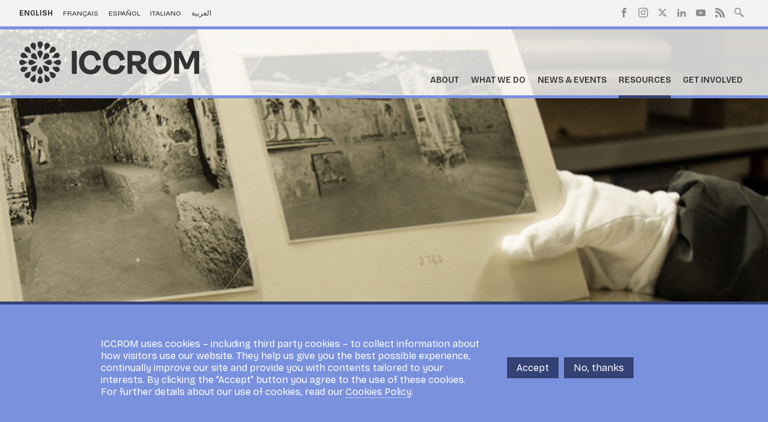

--- FILE ---
content_type: text/html; charset=UTF-8
request_url: https://www.iccrom.org/resources/records-and-archives/visit-iccrom-archives
body_size: 10502
content:
<!DOCTYPE html><html lang="en" dir="ltr" prefix="og: https://ogp.me/ns#"><head><meta charset="utf-8" /><script async src="https://www.googletagmanager.com/gtag/js?id=G-6PRX2J6KBY"></script><script>window.dataLayer = window.dataLayer || [];function gtag(){dataLayer.push(arguments)};gtag("js", new Date());gtag("set", "developer_id.dMDhkMT", true);gtag("config", "G-6PRX2J6KBY", {"groups":"default","page_placeholder":"PLACEHOLDER_page_location"});</script><meta name="description" content="ICCROM&#039;s hidden gem is our vast archives. We are always happy to welcome researchers and visitors to the ICCROM Archives, located at our headquarters in Rome,…" /><meta name="keywords" content="archive" /><meta name="robots" content="index, follow" /><meta property="og:site_name" content="ICCROM" /><meta property="og:type" content="Page" /><meta property="og:url" content="https://www.iccrom.org/resources/records-and-archives/visit-iccrom-archives" /><meta property="og:title" content="Visit ICCROM Archives" /><meta property="og:description" content="ICCROM&#039;s hidden gem is our vast archives. We are always happy to welcome researchers and visitors to the ICCROM Archives, located at our headquarters in Rome,…" /><meta property="og:image" content="https://www.iccrom.org/sites/default/files/styles/social_share_open_graph/public/social-share/2023/Digital%20Collections_Archives_ICCROM.png?h=d3dbd3e0&amp;itok=sT_-VqhQ" /><meta property="og:image:url" content="https://www.iccrom.org/sites/default/files/styles/social_share_open_graph/public/social-share/2023/Digital%20Collections_Archives_ICCROM.png?h=d3dbd3e0&amp;itok=sT_-VqhQ" /><meta property="og:image:secure_url" content="https://www.iccrom.org/sites/default/files/styles/social_share_open_graph/public/social-share/2023/Digital%20Collections_Archives_ICCROM.png?h=d3dbd3e0&amp;itok=sT_-VqhQ" /><meta property="article:published_time" content="10 September, 2020" /><meta property="article:modified_time" content="13 July, 2023" /><meta name="twitter:card" content="summary_large_image" /><meta name="twitter:title" content="Visit ICCROM Archives" /><meta name="twitter:description" content="ICCROM&#039;s hidden gem is our vast archives. We are always happy to welcome researchers and visitors to the ICCROM Archives, located at our headquarters in Rome,…" /><meta name="twitter:image" content="https://www.iccrom.org/sites/default/files/styles/social_share_twitter/public/social-share/2023/Digital%20Collections_Archives_ICCROM.png?h=341a3bd4&amp;itok=HL6sY7_M" /><meta name="Generator" content="Drupal 10 (https://www.drupal.org)" /><meta name="MobileOptimized" content="width" /><meta name="HandheldFriendly" content="true" /><meta name="viewport" content="width=device-width, initial-scale=1.0" /><script type="application/ld+json">{"@context": "https://schema.org","@graph": [{"@type": "WebPage","@id": "https://www.iccrom.org/resources/records-and-archives/visit-iccrom-archives","description": "ICCROM\u0027s hidden gem is our vast archives. We are always happy to welcome researchers and visitors to the ICCROM Archives, located at our headquarters in Rome,…","author": {"@type": "Organization","@id": "https://www.iccrom.org/","name": "ICCROM","url": "https://www.iccrom.org/","logo": {"@type": "ImageObject","url": "https://www.iccrom.org/themes/custom/iccrom/images/logo-full.png"}},"publisher": {"@type": "Organization","@id": "https://www.iccrom.org/","name": "ICCROM","url": "https://www.iccrom.org/","logo": {"@type": "ImageObject","url": "https://www.iccrom.org/themes/custom/iccrom/images/logo-full.png"}},"isAccessibleForFree": "True"}]
}</script><link rel="alternate" hreflang="en" href="https://www.iccrom.org/resources/records-and-archives/visit-iccrom-archives" /><link rel="alternate" hreflang="fr" href="https://www.iccrom.org/fr/ressources/documents-et-archives/venez-nous-rendre-visite" /><link rel="alternate" hreflang="es" href="https://www.iccrom.org/es/recursos/archivo-del-iccrom/vis%C3%ADtenos" /><link rel="alternate" hreflang="it" href="https://www.iccrom.org/it/risorse/archivio-delliccrom/visitare-larchivio" /><link rel="alternate" hreflang="ar" href="https://www.iccrom.org/ar/%D9%85%D8%B5%D8%A7%D8%AF%D8%B1/%D8%A7%D9%84%D8%B3%D8%AC%D9%84%D8%A7%D8%AA-%D9%88%D8%A7%D9%84%D9%85%D8%AD%D9%81%D9%88%D8%B8%D8%A7%D8%AA/%D8%B2%D9%88%D8%B1%D9%88%D9%86%D8%A7" /><link rel="icon" href="/sites/default/files/favicon-new.ico" type="image/vnd.microsoft.icon" /><title>Visit ICCROM Archives | ICCROM</title><link rel="stylesheet" media="all" href="/sites/default/files/css/css_IiVAi3jEfpKPQzarlxFH-xCOCZwbopkwIJ-i7OYvUKA.css?delta=0&amp;language=en&amp;theme=iccrom&amp;include=eJxtyEEKgDAMBMAPqX1SSJdFg0lTCv2_gt70NDCcgszTeBPdTRtY-JNSdXAxYGSUh3X3rOpvCpw6BIqD5VtbsM0LbQgrIA" /><link rel="stylesheet" media="all" href="//cdnjs.cloudflare.com/ajax/libs/flexboxgrid/6.3.1/flexboxgrid.min.css" /><link rel="stylesheet" media="all" href="/sites/default/files/css/css_QNNf9_Dl8KucpG5odFy8uBF5x4hTGVUv8uZAO8lMuzs.css?delta=2&amp;language=en&amp;theme=iccrom&amp;include=eJxtyEEKgDAMBMAPqX1SSJdFg0lTCv2_gt70NDCcgszTeBPdTRtY-JNSdXAxYGSUh3X3rOpvCpw6BIqD5VtbsM0LbQgrIA" /><link rel="stylesheet" media="all" href="//cdn.icomoon.io/9120/ICCROM/style.css?d6fcvu" /><link rel="stylesheet" media="all" href="//fonts.googleapis.com/css2?family=Bricolage+Grotesque:opsz,wght@12..96,200..800&amp;display=swap" /><link rel="stylesheet" media="all" href="/sites/default/files/css/css_4YCc58AlNZP7F50gFBHbalYGYHdaFi5RYTYSXj17LmQ.css?delta=5&amp;language=en&amp;theme=iccrom&amp;include=eJxtyEEKgDAMBMAPqX1SSJdFg0lTCv2_gt70NDCcgszTeBPdTRtY-JNSdXAxYGSUh3X3rOpvCpw6BIqD5VtbsM0LbQgrIA" /><script type="application/json" data-drupal-selector="drupal-settings-json">{"path":{"baseUrl":"\/","pathPrefix":"","currentPath":"node\/2548","currentPathIsAdmin":false,"isFront":false,"currentLanguage":"en"},"pluralDelimiter":"\u0003","suppressDeprecationErrors":true,"google_analytics":{"account":"G-6PRX2J6KBY","trackOutbound":true,"trackMailto":true,"trackTel":true,"trackDownload":true,"trackDownloadExtensions":"7z|aac|arc|arj|asf|asx|avi|bin|csv|doc(x|m)?|dot(x|m)?|exe|flv|gif|gz|gzip|hqx|jar|jpe?g|js|mp(2|3|4|e?g)|mov(ie)?|msi|msp|pdf|phps|png|ppt(x|m)?|pot(x|m)?|pps(x|m)?|ppam|sld(x|m)?|thmx|qtm?|ra(m|r)?|sea|sit|tar|tgz|torrent|txt|wav|wma|wmv|wpd|xls(x|m|b)?|xlt(x|m)|xlam|xml|z|zip"},"eu_cookie_compliance":{"cookie_policy_version":"1.0.0","popup_enabled":true,"popup_agreed_enabled":false,"popup_hide_agreed":false,"popup_clicking_confirmation":false,"popup_scrolling_confirmation":false,"popup_html_info":"\u003Cdiv aria-labelledby=\u0022popup-text\u0022  class=\u0022eu-cookie-compliance-banner eu-cookie-compliance-banner-info eu-cookie-compliance-banner--opt-in\u0022\u003E\n  \u003Cdiv class=\u0022popup-content info eu-cookie-compliance-content\u0022\u003E\n        \u003Cdiv id=\u0022popup-text\u0022 class=\u0022eu-cookie-compliance-message\u0022 role=\u0022document\u0022\u003E\n      \u003Cp\u003EICCROM uses cookies \u2013 including third party cookies \u2013 to collect information about how visitors use our website. They help us give you the best possible experience, continually improve our site and provide you with contents tailored to your interests. By clicking the\u0026nbsp;\u201cAccept\u201d button you agree to the use of these cookies. For further details about our use of cookies, read our\u0026nbsp;\u003Ca href=\u0022https:\/\/www.iccrom.org\/cookies-policy\u0022\u003ECookies Policy\u003C\/a\u003E.\u003C\/p\u003E\n          \u003C\/div\u003E\n\n    \n    \u003Cdiv id=\u0022popup-buttons\u0022 class=\u0022eu-cookie-compliance-buttons\u0022\u003E\n            \u003Cbutton type=\u0022button\u0022 class=\u0022agree-button eu-cookie-compliance-secondary-button\u0022\u003EAccept\u003C\/button\u003E\n              \u003Cbutton type=\u0022button\u0022 class=\u0022decline-button eu-cookie-compliance-default-button\u0022\u003ENo, thanks\u003C\/button\u003E\n          \u003C\/div\u003E\n  \u003C\/div\u003E\n\u003C\/div\u003E","use_mobile_message":false,"mobile_popup_html_info":"\u003Cdiv aria-labelledby=\u0022popup-text\u0022  class=\u0022eu-cookie-compliance-banner eu-cookie-compliance-banner-info eu-cookie-compliance-banner--opt-in\u0022\u003E\n  \u003Cdiv class=\u0022popup-content info eu-cookie-compliance-content\u0022\u003E\n        \u003Cdiv id=\u0022popup-text\u0022 class=\u0022eu-cookie-compliance-message\u0022 role=\u0022document\u0022\u003E\n      \n          \u003C\/div\u003E\n\n    \n    \u003Cdiv id=\u0022popup-buttons\u0022 class=\u0022eu-cookie-compliance-buttons\u0022\u003E\n            \u003Cbutton type=\u0022button\u0022 class=\u0022agree-button eu-cookie-compliance-secondary-button\u0022\u003EAccept\u003C\/button\u003E\n              \u003Cbutton type=\u0022button\u0022 class=\u0022decline-button eu-cookie-compliance-default-button\u0022\u003ENo, thanks\u003C\/button\u003E\n          \u003C\/div\u003E\n  \u003C\/div\u003E\n\u003C\/div\u003E","mobile_breakpoint":768,"popup_html_agreed":false,"popup_use_bare_css":true,"popup_height":"auto","popup_width":"100%","popup_delay":1000,"popup_link":"https:\/\/www.iccrom.org\/cookies-policy","popup_link_new_window":true,"popup_position":false,"fixed_top_position":true,"popup_language":"en","store_consent":false,"better_support_for_screen_readers":false,"cookie_name":"","reload_page":false,"domain":"","domain_all_sites":false,"popup_eu_only":false,"popup_eu_only_js":false,"cookie_lifetime":100,"cookie_session":0,"set_cookie_session_zero_on_disagree":0,"disagree_do_not_show_popup":false,"method":"opt_in","automatic_cookies_removal":true,"allowed_cookies":"","withdraw_markup":"\u003Cbutton type=\u0022button\u0022 class=\u0022eu-cookie-withdraw-tab\u0022\u003EPrivacy settings\u003C\/button\u003E\n\u003Cdiv aria-labelledby=\u0022popup-text\u0022 class=\u0022eu-cookie-withdraw-banner\u0022\u003E\n  \u003Cdiv class=\u0022popup-content info eu-cookie-compliance-content\u0022\u003E\n    \u003Cdiv id=\u0022popup-text\u0022 class=\u0022eu-cookie-compliance-message\u0022 role=\u0022document\u0022\u003E\n      \u003Cp\u003EICCROM uses cookies \u2013 including third party cookies \u2013 to collect information about how visitors use our website. They help us give you the best possible experience, continually improve our site and provide you with contents tailored to your interests. By clicking the\u0026nbsp;\u201cAccept\u201d button you agree to the use of these cookies. For further details about our use of cookies, read our\u0026nbsp;\u003Ca href=\u0022https:\/\/www.iccrom.org\/cookies-policy\u0022\u003ECookies Policy\u003C\/a\u003E.\u003C\/p\u003E\n    \u003C\/div\u003E\n    \u003Cdiv id=\u0022popup-buttons\u0022 class=\u0022eu-cookie-compliance-buttons\u0022\u003E\n      \u003Cbutton type=\u0022button\u0022 class=\u0022eu-cookie-withdraw-button \u0022\u003EWithdraw consent\u003C\/button\u003E\n    \u003C\/div\u003E\n  \u003C\/div\u003E\n\u003C\/div\u003E","withdraw_enabled":false,"reload_options":0,"reload_routes_list":"","withdraw_button_on_info_popup":false,"cookie_categories":[],"cookie_categories_details":[],"enable_save_preferences_button":true,"cookie_value_disagreed":"0","cookie_value_agreed_show_thank_you":"1","cookie_value_agreed":"2","containing_element":"body","settings_tab_enabled":false,"olivero_primary_button_classes":"","olivero_secondary_button_classes":"","close_button_action":"close_banner","open_by_default":true,"modules_allow_popup":true,"hide_the_banner":false,"geoip_match":true,"unverified_scripts":[]},"user":{"uid":0,"permissionsHash":"2f58c2f2fb30c23e9d06bb581177646d7dbb9e7805f8b6a3ca0320563c6a6d41"}}</script><script src="/sites/default/files/js/js_Os_BsZdo85DjC7fHu7WWHoPkMfNnlectP0KHwoACflw.js?scope=header&amp;delta=0&amp;language=en&amp;theme=iccrom&amp;include=eJxtylsKQjEMBNANXemSSgy5MZhmSh-Cu1fQDwl-DXNmZFcG7ibvaN2NgqXIHzwUUJdKQf5cxrNkOIx5oJVPXNRxJU_oFLpJJZ-DHqa0DJGGKTT4lnH3jrG-Wk-MNstveQFgiFQD"></script><link rel="alternate" type="application/rss+xml" href="feed" /><link rel="preconnect" href="https://fonts.googleapis.com" /><link rel="preconnect" href="https://fonts.gstatic.com" crossorigin /></head><body class="ltr path-node node-page"><div class="dialog-off-canvas-main-canvas" data-off-canvas-main-canvas><div class="inner-wrap off-canvas-wrapper-inner" id="inner-wrap" data-off-canvas-wrapper> <aside id="left-off-canvas-menu" class="off-canvas mobile-only" role="complementary" data-off-canvas> <button id="nav-open" class="nav-toggle-open mobile-only">Menu</button> </aside><div class="off-canvas-content" data-off-canvas-content> <header><div class="header-top"><div class="wrap container-fluid"><div class="donate-lang"><ul><li hreflang="en" data-drupal-link-system-path="node/2548" class="is-active" aria-current="page"><a href="/resources/records-and-archives/visit-iccrom-archives" class="language-link is-active" hreflang="en" data-drupal-link-system-path="node/2548" aria-current="page">English</a></li><li hreflang="fr" data-drupal-link-system-path="node/2548"><a href="/fr/ressources/documents-et-archives/venez-nous-rendre-visite" class="language-link" hreflang="fr" data-drupal-link-system-path="node/2548">Français</a></li><li hreflang="es" data-drupal-link-system-path="node/2548"><a href="/es/recursos/archivo-del-iccrom/vis%C3%ADtenos" class="language-link" hreflang="es" data-drupal-link-system-path="node/2548">Español</a></li><li hreflang="it" data-drupal-link-system-path="node/2548"><a href="/it/risorse/archivio-delliccrom/visitare-larchivio" class="language-link" hreflang="it" data-drupal-link-system-path="node/2548">Italiano</a></li><li hreflang="ar" data-drupal-link-system-path="node/2548"><a href="/ar/%D9%85%D8%B5%D8%A7%D8%AF%D8%B1/%D8%A7%D9%84%D8%B3%D8%AC%D9%84%D8%A7%D8%AA-%D9%88%D8%A7%D9%84%D9%85%D8%AD%D9%81%D9%88%D8%B8%D8%A7%D8%AA/%D8%B2%D9%88%D8%B1%D9%88%D9%86%D8%A7" class="language-link" hreflang="ar" data-drupal-link-system-path="node/2548">العربية</a></li></ul></div><div class="mobile-only language-select"><ul><li hreflang="en" data-drupal-link-system-path="node/2548" class="is-active" aria-current="page"><a href="/resources/records-and-archives/visit-iccrom-archives" class="language-link is-active" hreflang="en" data-drupal-link-system-path="node/2548" aria-current="page">English</a></li><li hreflang="fr" data-drupal-link-system-path="node/2548"><a href="/fr/ressources/documents-et-archives/venez-nous-rendre-visite" class="language-link" hreflang="fr" data-drupal-link-system-path="node/2548">Français</a></li><li hreflang="es" data-drupal-link-system-path="node/2548"><a href="/es/recursos/archivo-del-iccrom/vis%C3%ADtenos" class="language-link" hreflang="es" data-drupal-link-system-path="node/2548">Español</a></li><li hreflang="it" data-drupal-link-system-path="node/2548"><a href="/it/risorse/archivio-delliccrom/visitare-larchivio" class="language-link" hreflang="it" data-drupal-link-system-path="node/2548">Italiano</a></li><li hreflang="ar" data-drupal-link-system-path="node/2548"><a href="/ar/%D9%85%D8%B5%D8%A7%D8%AF%D8%B1/%D8%A7%D9%84%D8%B3%D8%AC%D9%84%D8%A7%D8%AA-%D9%88%D8%A7%D9%84%D9%85%D8%AD%D9%81%D9%88%D8%B8%D8%A7%D8%AA/%D8%B2%D9%88%D8%B1%D9%88%D9%86%D8%A7" class="language-link" hreflang="ar" data-drupal-link-system-path="node/2548">العربية</a></li></ul></div><nav role="navigation" aria-labelledby="block-socialshare-menu" id="block-socialshare"><h2 class="visually-hidden" id="block-socialshare-menu">Social Share</h2><ul region="top"><li> <a href="https://facebook.com/iccrom" class="facebook" target="_blank">Facebook</a></li><li> <a href="https://www.instagram.com/iccrom_official/?hl=it" class="instagram">Instagram</a></li><li> <a href="https://twitter.com/ICCROM" class="twitter" target="_blank">Twitter</a></li><li> <a href="https://linkedin.com/company/iccrom" class="linkedin" target="_blank">LinkedIn</a></li><li> <a href="https://youtube.com/ICCROM07" class="youtube" target="_blank">Youtube</a></li><li> <a href="/feed" class="rss" target="_blank" data-drupal-link-system-path="feed">RSS</a></li></ul> </nav><div class="search"> <a href="#" title="#">Search site</a></div><div class="search-field"><form action="/s" method="get" id="search-block-form" accept-charset="UTF-8"> <input type="text" name="keywords" placeholder="Search ICCROM"><button type="submit"></button></form></div></div></div><div class="header-bottom"><div class="wrap container-fluid"> <a href="/" class="site-logo"><img src="/themes/custom/iccrom/images/logo.svg?2" alt="" width="130" height="88"></a><span class="header-slogan">International Centre for the Study of the Preservation and Restoration of Cultural Property</span> <nav role="navigation" aria-labelledby="block-mainnavigation-2-menu" id="block-mainnavigation-2"><h2 class="visually-hidden" id="block-mainnavigation-2-menu">Main navigation</h2> <button id="nav-close" class="nav-toggle-close mobile-only">Close</button><div class="menu-container"><div class="mobile-only menu-header"></div><div class="menu-inner-container"><ul class="menu-items level-0 parent-0"><li> <a href="" class="dynamic-menu" data-col="col-2" data-width="650">About</a><ul class="menu-items level-1 parent-0"><li> <a href="/about/overview/what-iccrom" class="expanded" data-position="1">Overview</a><ul class="menu-items level-2 parent-0"><li> <a href="/about/what-iccrom" data-drupal-link-system-path="node/297">What is ICCROM</a></li><li> <a href="/about/overview/history" data-drupal-link-system-path="node/59">History</a></li><li> <a href="/about/overview/iccrom-and-italy" data-drupal-link-system-path="about/overview/iccrom-and-italy">ICCROM and Italy</a></li><li> <a href="/about/iccrom-sharjah-regional-office" data-drupal-link-system-path="node/4050">ICCROM Regional Centre in Sharjah</a></li><li> <a href="/about/overview/mission-and-vision" data-drupal-link-system-path="node/98">Mission and Vision</a></li><li> <a href="/about/overview/values" data-drupal-link-system-path="node/123">Values and Ethics</a></li><li> <a href="/about/overview/iccrom-award" data-drupal-link-system-path="node/124">ICCROM Award</a></li></ul></li><li> <a href="/about/overview/member-states" class="expanded" data-drupal-link-system-path="about/overview/member-states">Member States</a><ul class="menu-items level-2 parent-1"><li> <a href="/about/overview/member-states/full-list" data-drupal-link-system-path="node/108">Full list of Member States</a></li><li> <a href="https://ga.iccrom.org" target="_blank">Governing Bodies Portal</a></li><li> <a href="/about/overview/member-states/contributions" data-drupal-link-system-path="about/overview/member-states/contributions">Member States Contributions</a></li></ul></li><li> <a href="/about/corporate-info/governing-structure" class="expanded" data-position="2" data-drupal-link-system-path="node/61">Corporate Info</a><ul class="menu-items level-2 parent-2"><li> <a href="/about/corporate-info/governing-structure" data-drupal-link-system-path="node/61">Governing structure</a></li><li> <a href="/about/corporate-info/director-general" data-drupal-link-system-path="node/125">Director-General</a><ul class="menu-items level-3 parent-1"><li> <a href="/about/corporate-info/director-general/news" title="News" data-drupal-link-system-path="news-events/news/52">News</a></li><li> <a href="/about/corporate-info/director-general/previous-director-generals" data-drupal-link-system-path="node/1391">Previous Director-Generals</a></li></ul></li><li> <a href="/about/corporate-info/our-commitment-transparency" class="expanded" data-position="2" data-drupal-link-system-path="node/4638">Our Commitment to Transparency</a><ul class="menu-items level-3 parent-2"><li> <a href="/about/corporate-info/our-commitment-transparency/data-protection" data-drupal-link-system-path="node/4628">Data Protection</a></li><li> <a href="/about/corporate-info/our-commitment-transparency/institutional-documents" data-drupal-link-system-path="node/127">Institutional Documents</a></li><li> <a href="/about/corporate-info/our-commitment-transparency/financial-info" data-drupal-link-system-path="node/129">Financial Info</a></li><li> <a href="/about/corporate-info/our-commitment-transparency/programme-and-budget" data-drupal-link-system-path="node/130">Programme and Budget</a></li><li> <a href="/about/corporate-info/annual-reports" title="Corporate Reports" data-drupal-link-system-path="about/corporate-info/annual-reports">Annual Reports</a><ul class="menu-items level-4 parent-4"><li> <a href="/about/corporate-info/annual-reports/previous" data-drupal-link-system-path="about/corporate-info/annual-reports/previous">Previous Newsletters (Annual Reports before 2001)</a></li></ul></li></ul></li><li> <a href="/about/corporate-info/staff" data-drupal-link-system-path="node/126">Who's Who</a></li></ul></li><li> <a href="/about/partnership" class="expanded" data-position="2" data-drupal-link-system-path="node/75">Partnership</a><ul class="menu-items level-2 parent-3"><li> <a href="/about/partnership/our-partners" data-drupal-link-system-path="about/partnership/our-partners">Our Partners</a><ul class="menu-items level-3 parent-0"><li> <a href="https://www.iccrom.org/funding-partners">Funding Partners</a></li></ul></li><li> <a href="/about/partnership/partner-iccrom" data-drupal-link-system-path="node/3044">Partner with ICCROM</a></li></ul></li></ul></li><li> <a href="" class="dynamic-menu" data-col="col-2" data-width="650">What we do</a><ul class="menu-items level-1 parent-1"><li> <a href="/programmes" class="expanded" data-drupal-link-system-path="programmes">Programmes</a><ul class="menu-items level-2 parent-0"><li> <a href="/programmes/first-aid-and-resilience-times-crisis-far" data-drupal-link-system-path="taxonomy/term/1209">First Aid and Resilience for Cultural Heritage in Times of Crisis (FAR)</a><ul class="menu-items level-3 parent-0"><li> <a href="/what-we-do/programmes/first-aid-and-resilience-cultural-heritage-times-crisis-far/our-approach" data-drupal-link-system-path="node/2949">Our approach</a></li><li> <a href="/programmes/first-aid-and-resilience-times-crisis-far/projects" data-drupal-link-system-path="programmes/1209/projects">Projects</a></li><li> <a href="/what-we-do/programmes/first-aid-and-resilience-cultural-heritage-times-crisis-far/emergency" data-drupal-link-system-path="node/3228">Emergency Response</a></li><li> <a href="/what-we-do/programmes/first-aid-and-resilience-cultural-heritage-times-crisis-far/disaster-risk" data-drupal-link-system-path="node/3229">DRM Planning</a></li><li> <a href="/programmes/first-aid-and-resilience-times-crisis-far/news" data-drupal-link-system-path="programmes/1209/news">News</a></li><li> <a href="/programmes/first-aid-and-resilience-times-crisis-far/courses" data-drupal-link-system-path="programmes/1209/courses">Courses</a></li><li> <a href="/programmes/first-aid-and-resilience-times-crisis-far/partners" data-drupal-link-system-path="programmes/1209/partners">Partners</a></li><li> <a href="/programmes/first-aid-and-resilience-times-crisis-far/resources" data-drupal-link-system-path="programmes/1209/resources">Resources</a></li></ul></li><li> <a href="/programmes/world-heritage-leadership-whl" data-drupal-link-system-path="taxonomy/term/1215">World Heritage Leadership (WHL)</a><ul class="menu-items level-3 parent-1"><li> <a href="/programmes/world-heritage-leadership-whl/our-approach" data-drupal-link-system-path="node/3421">Our Approach</a></li><li> <a href="/programmes/world-heritage-leadership-whl/projects" data-drupal-link-system-path="programmes/1215/projects">Projects</a></li><li> <a href="/programmes/world-heritage-leadership-whl/news" data-drupal-link-system-path="programmes/1215/news">News</a></li><li> <a href="/programmes/world-heritage-leadership-whl/courses" data-drupal-link-system-path="programmes/1215/courses">Courses</a></li><li> <a href="/programmes/world-heritage-leadership-whl/partners" data-drupal-link-system-path="programmes/1215/partners">Partners</a></li><li> <a href="/programmes/world-heritage-leadership-whl/resources" data-drupal-link-system-path="programmes/1215/resources">Resources</a></li></ul></li><li> <a href="/programmes/architectural-archaeological-tangible-heritage-arab-region-athar" data-drupal-link-system-path="taxonomy/term/1207">Architectural Archaeological Tangible Heritage in the Arab Region (ATHAR)</a><ul class="menu-items level-3 parent-2"><li> <a href="/programmes/architectural-archaeological-tangible-heritage-arab-region-athar/our-approach" data-drupal-link-system-path="node/3422">Our approach</a></li><li> <a href="/programmes/architectural-archaeological-tangible-heritage-arab-region-athar/projects" data-drupal-link-system-path="programmes/1207/projects">Projects</a></li><li> <a href="/programmes/architectural-archaeological-tangible-heritage-arab-region-athar/news" data-drupal-link-system-path="programmes/1207/news">News</a></li><li> <a href="/programmes/architectural-archaeological-tangible-heritage-arab-region-athar/courses" data-drupal-link-system-path="programmes/1207/courses">Courses</a></li><li> <a href="/programmes/architectural-archaeological-tangible-heritage-arab-region-athar/partners" data-drupal-link-system-path="programmes/1207/partners">Partners</a></li><li> <a href="/programmes/architectural-archaeological-tangible-heritage-arab-region-athar/resources" data-drupal-link-system-path="programmes/1207/resources">Resources</a></li></ul></li><li> <a href="/programmes/youthheritageafrica" data-drupal-link-system-path="taxonomy/term/1216">Youth.Heritage.Africa (YHA)</a><ul class="menu-items level-3 parent-3"><li> <a href="/programmes/youthheritageafrica/our-approach" data-drupal-link-system-path="node/3423">Our approach</a></li><li> <a href="/programmes/youthheritageafrica/projects" data-drupal-link-system-path="programmes/1216/projects">Projects</a></li><li> <a href="/programmes/youthheritageafrica/news" data-drupal-link-system-path="programmes/1216/news">News</a></li><li> <a href="/programmes/youthheritageafrica/courses" data-drupal-link-system-path="programmes/1216/courses">Courses</a></li><li> <a href="/programmes/youthheritageafrica/partners" data-drupal-link-system-path="programmes/1216/partners">Partners</a></li><li> <a href="/programmes/youthheritageafrica/resources" data-drupal-link-system-path="programmes/1216/resources">Resources</a></li></ul></li><li> <a href="/programmes/heritage-management-latin-america-and-caribbean-lac" data-drupal-link-system-path="taxonomy/term/1210">Heritage Management in Latin America and the Caribbean (LAC)</a><ul class="menu-items level-3 parent-4"><li> <a href="/programmes/heritage-management-latin-america-and-caribbean-lac/our-approach" data-drupal-link-system-path="node/3424">Our Approach</a></li><li> <a href="/programmes/heritage-management-latin-america-and-caribbean-lac/projects" data-drupal-link-system-path="programmes/1210/projects">Projects</a></li><li> <a href="/programmes/heritage-management-latin-america-and-caribbean-lac/news" data-drupal-link-system-path="programmes/1210/news">News</a></li><li> <a href="/programmes/heritage-management-latin-america-and-caribbean-lac/courses" data-drupal-link-system-path="programmes/1210/courses">Courses</a></li><li> <a href="/programmes/heritage-management-latin-america-and-caribbean-lac/partners" data-drupal-link-system-path="programmes/1210/partners">Partners</a></li><li> <a href="/programmes/heritage-management-latin-america-and-caribbean-lac/resources" data-drupal-link-system-path="programmes/1210/resources">Resources</a></li></ul></li><li> <a href="/programmes/our-collections-matter" data-drupal-link-system-path="taxonomy/term/1211">Our Collections Matter</a><ul class="menu-items level-3 parent-5"><li> <a href="/programmes/our-collections-matter/our-approach" data-drupal-link-system-path="node/3425">Our approach</a></li><li> <a href="/programmes/our-collections-matter/projects" data-drupal-link-system-path="programmes/1211/projects">Projects</a></li><li> <a href="/programmes/our-collections-matter/news" data-drupal-link-system-path="programmes/1211/news">News</a></li><li> <a href="/programmes/our-collections-matter/partners" data-drupal-link-system-path="programmes/1211/partners">Partners</a></li><li> <a href="/programmes/our-collections-matter/resources" data-drupal-link-system-path="programmes/1211/resources">Resources</a></li></ul></li><li> <a href="/programmes/sustaining-digital-heritage" data-drupal-link-system-path="taxonomy/term/1214">Sustaining Digital Heritage</a><ul class="menu-items level-3 parent-6"><li> <a href="/programmes/sustaining-digital-heritage/our-approach" data-drupal-link-system-path="node/3426">Our approach</a></li><li> <a href="/programmes/sustaining-digital-heritage/projects" data-drupal-link-system-path="programmes/1214/projects">Projects</a></li><li> <a href="/programmes/sustaining-digital-heritage/news" data-drupal-link-system-path="programmes/1214/news">News</a></li><li> <a href="/programmes/sustaining-digital-heritage/partners" data-drupal-link-system-path="programmes/1214/partners">Partners</a></li><li> <a href="/programmes/sustaining-digital-heritage/resources" data-drupal-link-system-path="programmes/1214/resources">Resources</a></li></ul></li><li> <a href="/programmes/sustainability-and-built-heritage" data-drupal-link-system-path="taxonomy/term/1213">Sustainability and Built Heritage</a><ul class="menu-items level-3 parent-7"><li> <a href="/programmes/sustainability-and-built-heritage/our-approach" data-drupal-link-system-path="node/3427">Our approach</a></li><li> <a href="/programmes/sustainability-and-built-heritage/projects" data-drupal-link-system-path="programmes/1213/projects">Projects</a></li><li> <a href="/programmes/sustainability-and-built-heritage/news" data-drupal-link-system-path="programmes/1213/news">News</a></li><li> <a href="/programmes/sustainability-and-built-heritage/courses" data-drupal-link-system-path="programmes/1213/courses">Courses</a></li><li> <a href="/programmes/sustainability-and-built-heritage/partners" data-drupal-link-system-path="programmes/1213/partners">Partners</a></li><li> <a href="/programmes/sustainability-and-built-heritage/resources" data-drupal-link-system-path="programmes/1213/resources">Resources</a></li></ul></li><li> <a href="/programmes/re-org" data-drupal-link-system-path="taxonomy/term/1212">RE-ORG</a><ul class="menu-items level-3 parent-8"><li> <a href="/programmes/re-org/our-approach" data-drupal-link-system-path="node/3429">Our approach</a></li><li> <a href="/programmes/re-org/projects" data-drupal-link-system-path="programmes/1212/projects">Projects</a></li><li> <a href="/programmes/re-org/news" data-drupal-link-system-path="programmes/1212/news">News</a></li><li> <a href="/programmes/re-org/courses" data-drupal-link-system-path="programmes/1212/courses">Courses</a></li><li> <a href="/programmes/re-org/partners" data-drupal-link-system-path="programmes/1212/partners">Partners</a></li><li> <a href="/programmes/re-org/resources" data-drupal-link-system-path="programmes/1212/resources">Resources</a></li></ul></li><li> <a href="/programmes/soima-sounds-and-image-collections-conservation" data-drupal-link-system-path="taxonomy/term/1224">SOIMA - Sounds and Image Collections Conservation</a><ul class="menu-items level-3 parent-9"><li> <a href="/programmes/soima-sounds-and-image-collections-conservation/our-approach" data-drupal-link-system-path="node/3428">Our Approach</a></li><li> <a href="/programmes/soima-sounds-and-image-collections-conservation/news" data-drupal-link-system-path="programmes/1224/news">News</a></li><li> <a href="/programmes/soima-sounds-and-image-collections-conservation/courses" data-drupal-link-system-path="programmes/1224/courses">Courses</a></li><li> <a href="/programmes/soima-sounds-and-image-collections-conservation/partners" data-drupal-link-system-path="programmes/1224/partners">Partners</a></li><li> <a href="/programmes/soima-sounds-and-image-collections-conservation/resources" data-drupal-link-system-path="programmes/1224/resources">Resources</a></li></ul></li><li> <a href="/programmes/collasia" data-drupal-link-system-path="taxonomy/term/1208">CollAsia</a><ul class="menu-items level-3 parent-10"><li> <a href="/programmes/collasia/our-approach" data-drupal-link-system-path="node/3430">Our Approach</a></li><li> <a href="/programmes/collasia/projects" data-drupal-link-system-path="programmes/1208/projects">Projects</a></li><li> <a href="/programmes/collasia/news" data-drupal-link-system-path="programmes/1208/news">News</a></li><li> <a href="/programmes/collasia/courses" data-drupal-link-system-path="programmes/1208/courses">Courses</a></li><li> <a href="/programmes/collasia/partners" data-drupal-link-system-path="programmes/1208/partners">Partners</a></li><li> <a href="/programmes/collasia/resources" data-drupal-link-system-path="programmes/1208/resources">Resources</a></li></ul></li></ul></li><li> <a href="/what-we-do/courses" class="expanded" data-position="2" data-drupal-link-system-path="what-we-do/courses">Courses</a><ul class="menu-items level-2 parent-1"><li> <a href="/what-we-do/courses/catalogue" data-drupal-link-system-path="what-we-do/courses/catalogue">Catalogue</a></li><li> <a href="/what-we-do/courses/ongoing" data-drupal-link-system-path="what-we-do/courses/ongoing">Ongoing Courses</a></li><li> <a href="/what-we-do/courses/upcoming" data-drupal-link-system-path="what-we-do/courses/upcoming">Upcoming Courses</a></li></ul></li><li> <a href="/section/heritage-science" class="expanded" data-position="2" data-drupal-link-system-path="taxonomy/term/405">Research</a><ul class="menu-items level-2 parent-2"><li> <a href="/section/heritage-science" data-drupal-link-system-path="taxonomy/term/405">Heritage Science</a></li><li> <a href="/what-we-do/research/foresight" data-drupal-link-system-path="node/3802">Foresight</a></li><li> <a href="/what-we-do/research/strategic-initiatives" data-drupal-link-system-path="node/3834">Strategic Initiatives</a><ul class="menu-items level-3 parent-2"><li> <a href="/research/news" data-drupal-link-system-path="research/news">News</a></li><li> <a href="/research/resources" data-drupal-link-system-path="research/resources">Resources</a></li><li> <a href="/research/partners" data-drupal-link-system-path="research/partners">Partners</a></li></ul></li><li> <a href="/what-we-do/research/projects-focus" data-drupal-link-system-path="what-we-do/research/projects-focus">Projects in focus</a></li><li> <a href="/what-we-do/research/fellowships" data-drupal-link-system-path="node/3805">Fellowships</a></li></ul></li><li> <a href="/what-we-do/advisory-services" class="expanded" data-position="2" data-drupal-link-system-path="node/3812">Advisory Services</a><ul class="menu-items level-2 parent-3"><li> <a href="/section/world-heritage" data-drupal-link-system-path="taxonomy/term/406">Advisory Services to the World Heritage Convention</a><ul class="menu-items level-3 parent-0"><li> <a href="/section/world-heritage/advisory-activities" data-drupal-link-system-path="node/3190">Advisory Activities</a></li></ul></li><li> <a href="/what-we-do/advisory-services/scientific-and-technical-advice-member-states" data-drupal-link-system-path="node/3800">Scientific and Technical Advice to Member States</a></li><li> <a href="/what-we-do/advisory-services/projects-upon-requests" data-drupal-link-system-path="node/3801">Projects upon Request</a></li></ul></li></ul></li><li> <a href="" data-col="col-1">News & Events</a><ul class="menu-items level-1 parent-2"><li> <a href="/news-events/news" data-drupal-link-system-path="news-events/news">News</a></li><li> <a href="/news-events/iccrom-events" class="expanded" data-drupal-link-system-path="news-events/iccrom-events">ICCROM Events</a></li><li> <a href="/news-events/press" data-drupal-link-system-path="node/138">For the Press</a><ul class="menu-items level-2 parent-2"><li> <a href="/news-events/press/press-releases" title="Press releases" data-drupal-link-system-path="news-events/press/press-releases">Press Releases</a></li><li> <a href="/news-events/press/press" data-drupal-link-system-path="news-events/press/press">In the Press</a></li><li> <a href="/news-events/press/media-contacts" data-drupal-link-system-path="node/168">Media Contacts</a></li></ul></li><li> <a href="/news-events/blog" data-drupal-link-system-path="news-events/news/4009">Blog</a></li><li> <a href="/news-events/visitors" data-drupal-link-system-path="news-events/news/79">Visitors</a></li></ul></li><li class="active"> <a href="" class="dynamic-menu right-align is-active" data-col="col-3" data-width="750">Resources</a><ul class="menu-items level-1 parent-3"><li> <a href="/resources/publications" data-col="1" data-drupal-link-system-path="resources/publications">Publications</a></li><li> <a href="/resources/multimedia/videos" data-col="1" data-drupal-link-system-path="resources/multimedia/videos">Videos</a></li><li> <a href="/classifieds" data-position="1" data-drupal-link-system-path="classifieds">Classifieds</a></li><li> <a href="/resources/resources-of-the-month" data-position="1" data-drupal-link-system-path="resources/resources-of-the-month">Resource of the Month</a></li><li> <a href="/resources/iccrom-library" class="expanded" data-position="2" data-drupal-link-system-path="node/112">ICCROM library</a><ul class="menu-items level-2 parent-4"><li> <a href="http://biblio.iccrom.org/" target="_blank">Library Catalogue</a></li><li> <a href="/resources/iccrom-library/our-services" data-drupal-link-system-path="node/2682">Our services</a><ul class="menu-items level-3 parent-1"><li> <a href="/resources/iccrom-library/our-services/document-delivery" data-drupal-link-system-path="node/2681">Document delivery</a></li><li> <a href="/resources/iccrom-library/our-services/photocopying-and-scanning" data-drupal-link-system-path="node/2680">Photocopying and Scanning</a></li><li> <a href="/resources/iccrom-library/our-services/openathens%C2%A0%C2%A0" data-drupal-link-system-path="node/2675">OpenAthens  </a></li></ul></li><li> <a href="/resources/iccrom-library/our-collections" data-drupal-link-system-path="node/2679">Our collections</a></li><li> <a href="/resources/iccrom-library/network-and-projects" data-drupal-link-system-path="node/2672">Network and Projects</a></li></ul></li><li class="active"> <a href="/resources/records-and-archives" class="expanded is-active" data-position="3" data-drupal-link-system-path="node/2566">Records and Archives</a><ul class="menu-items level-2 parent-5"><li> <a href="https://archives.iccrom.org/">Archives Web Portal</a></li><li> <a href="/resources/records-and-archives/help-your-research" data-drupal-link-system-path="node/2550">Help with your Research</a></li><li> <a href="/resources/records-and-archives/featured-projects" data-drupal-link-system-path="resources/records-and-archives/featured-projects">Featured Projects</a></li><li class="active"> <a href="/resources/records-and-archives/visit-iccrom-archives" class="is-active" data-drupal-link-system-path="node/2548">Visit ICCROM Archives</a></li></ul></li></ul></li><li> <a href="" class="col-1" data-width="180">Get Involved</a><ul class="menu-items level-1 parent-4"><li> <a href="/get-involved/fellowships" data-drupal-link-system-path="node/820">Fellowships</a><ul class="menu-items level-2 parent-0"><li> <a href="/get-involved/fellowships/frequently-asked-questions-faq" data-drupal-link-system-path="node/822">Frequently asked questions (FAQ)</a></li></ul></li><li> <a href="/get-involved/internships" data-drupal-link-system-path="node/817">Internships</a><ul class="menu-items level-2 parent-1"><li> <a href="/get-involved/internships/internships-frequently-asked-questions-faq" data-drupal-link-system-path="node/816">Frequently asked questions (FAQ)</a></li></ul></li><li> <a href="/get-involved/opportunities" data-drupal-link-system-path="get-involved/opportunities">Join Us</a></li><li> <a href="/signup" data-drupal-link-system-path="signup">Signup</a></li></ul></li></ul></div><div class="mobile-only menu-footer"> <address> Via di San Michele 13 - Rome, Italy <span class="tel">Tel: <a href="tel:(+39) 06.585-531">(+39) 06.585-531</a></span> <span class="fax">Fax:<a href="tel:(+39) 06.585-53349">(+39) 06.585-53349</a></span> </address><div class="menu-footer-contacts"> <span class="copyright">&copy; 2026 </span></div></div></div> </nav></div></div> </header><div class="lead" style="background-image:url(/sites/default/files/2020-09/archive_carousel2.jpg)"></div><div class="wrap container-fluid content"><div class="row"><div class="col-md-2 col-xs-12 sidebar-left"> <nav role="navigation"><div class="menu-container"><div class="menu-inner-container"><ul class="menu-items"><li> <a href="/resources/publications" data-col="1" data-drupal-link-system-path="resources/publications">Publications</a></li><li> <a href="/resources/multimedia/videos" data-col="1" data-drupal-link-system-path="resources/multimedia/videos">Videos</a></li><li> <a href="/classifieds" data-position="1" data-drupal-link-system-path="classifieds">Classifieds</a></li><li> <a href="/resources/resources-of-the-month" data-position="1" data-drupal-link-system-path="resources/resources-of-the-month">Resource of the Month</a></li><li> <a href="/resources/iccrom-library" class="expanded" data-position="2" data-drupal-link-system-path="node/112">ICCROM library</a><ul><li> <a href="http://biblio.iccrom.org/" target="_blank">Library Catalogue</a></li><li> <a href="/resources/iccrom-library/our-services" data-drupal-link-system-path="node/2682">Our services</a></li><li> <a href="/resources/iccrom-library/our-collections" data-drupal-link-system-path="node/2679">Our collections</a></li><li> <a href="/resources/iccrom-library/network-and-projects" data-drupal-link-system-path="node/2672">Network and Projects</a></li></ul></li><li class="active"> <a href="/resources/records-and-archives" class="expanded" data-position="3" data-drupal-link-system-path="node/2566">Records and Archives</a><ul><li> <a href="https://archives.iccrom.org/">Archives Web Portal</a></li><li> <a href="/resources/records-and-archives/help-your-research" data-drupal-link-system-path="node/2550">Help with your Research</a></li><li> <a href="/resources/records-and-archives/featured-projects" data-drupal-link-system-path="resources/records-and-archives/featured-projects">Featured Projects</a></li><li> <a href="/resources/records-and-archives/visit-iccrom-archives" data-drupal-link-system-path="node/2548" class="is-active" aria-current="page">Visit ICCROM Archives</a></li></ul></li></ul></div></div></nav></div><div class="col-md-10 col-xs-12"><div class="internal-page"><div class="page-header"> <nav class="breadcrumbs"><ul><li> <a href="/resources/publications">Resources</a></li><li> <a href="/resources/records-and-archives">Records and Archives</a></li></ul> </nav><h1>Visit ICCROM Archives</h1></div><div data-drupal-messages-fallback class="hidden"></div><div class="row"><div class="col-xs-12 col-sm-12 col-md-9 main-content"><div class="internal-page-wrapper"><div class="block-region-main"> <article class="node node--type-page node--view-mode-default ds-1col clearfix"><div class="text-container"><p></p><div class="align-right embedded-entity"> <img class="img-responsive" src="/sites/default/files/styles/responsive_320x200/public/2020-09/visit-iccrom-archives.jpg?itok=qg8Kfu_u" alt="Visit ICCROM Archives"></div><p>ICCROM's hidden gem is our vast archives. We are always happy to welcome researchers and visitors to the ICCROM Archives, located at our headquarters in Rome, Italy. Our Consultation Room is open Monday to Friday from 10 a.m. to 5 p.m. by appointment only. Researchers interested in consulting our records are invited to schedule an appointment by filling out this <a href="https://www.iccrom.org/form/contact-archive-form" rel="noreferrer noopener" target="_blank">form</a>, specifying your name, professional qualification and the detailed purpose of the research.&nbsp;</p><p>We have more than 800 linear metres of records, including historic documents, architectural drawings, photographs, audiovisual material and heritage samples.&nbsp;</p><p lang="EN-GB">According to ICCROM policies, records are available for public consultation twenty years after their creation. Notwithstanding, some records are subject to confidentiality rules and their access is restricted. These records include information that, if compromised, could be prejudicial to the interests of ICCROM or may harm an individual's privacy rights.&nbsp;</p><h3><strong>Reproductions and Publications &nbsp;</strong></h3><p></p><div class="align-right embedded-entity"> <img class="img-responsive" src="/sites/default/files/styles/responsive_320x200/public/2020-09/reproductions-and-publications-.jpg?itok=jm_Lm5R8" alt="Reproductions and Publications "></div><ul><li><p lang="EN-GB">Reproduction of publicly available records is allowed upon obtaining the Archivist’s authorization. Permission to consult or make research reproductions of archival documents does not grant or imply permission to publish this material or to provide copies to others.&nbsp;</p></li><li><p lang="EN-GB">In the case of special archives, such as those composed of drawings, photographs or audiovisual material (especially if ICCROM holds the copyright), reproductions may be subjected to the payment of a fee, particularly when the requested copies are to be used for commercial purposes.&nbsp;</p></li><li><p lang="EN-GB">Requests to publish copies of records must be referred to the ICCROM Archivist. Permission is granted for one-time use and only for the purpose specified in the request.&nbsp;</p></li></ul><div class="info text-align-center" lang="EN-US"><strong><a href="https://www.iccrom.org/form/contact-archive-form" rel=" noopener" target="_blank">Make an appointment</a></strong></div><p lang="EN-US"><span class="highlight center">For more information, email us at <a href="mailto:archive@iccrom.org">archive@iccrom.org</a> or call +39 0658553379&nbsp;</span></p><h3>&nbsp;</h3></div> </article></div></div></div> <aside class="col-xs-12 col-sm-12 col-md-3 container-fluid sidebar"><div class="inner-wrapper"><div class="block-region-secondary"> <article class="node node--type-page node--view-mode-sidebar ds-1col clearfix"><div class="metadata-field links"><h4 class="field-label-above">See also</h4><ul><li><a href="https://www.iccrom.org/form/contact-archive-form"> Archive Contact Form </a></li></ul></div><div class="metadata-field share-widget"><h4 class="field-label-above">Share on</h4> <a href="https://www.facebook.com/sharer/sharer.php?u=https%3A//www.iccrom.org/resources/records-and-archives/visit-iccrom-archives" class="facebook"></a><a href="https://twitter.com/intent/tweet?url=https%3A//www.iccrom.org/resources/records-and-archives/visit-iccrom-archives" class="twitter"></a><a href="https://www.linkedin.com/shareArticle?mini=true&amp;url=https%3A//www.iccrom.org/resources/records-and-archives/visit-iccrom-archives&amp;title=ICCROM" class="linkedin"></a></div> </article></div></div> </aside></div></div></div></div></div></div> <footer><div class="newsletter"><div class="wrap container-fluid"><div id="block-iccrom-newslettersubscribe"><div region="footer_top" class="block-content block-content--type-markup block-content--view-mode-default ds-1col clearfix"><div class="text-container"><p>Subscribe to stay updated on the heritage field <a class="button" href="/signup">Join us</a></p></div></div></div></div></div><div class="footer-top"><div class="wrap container-fluid"><div class="footer-wrapper"><div class="footer-inner-wrapper"> <a href="/" class="site-logo"><img src="/themes/custom/iccrom/images/logo.svg?2" alt="" width="130" height="88"></a> <span class="slogan">International Centre for the Study of the Preservation and Restoration of Cultural Property</span> <address>Via di San Michele 13 – Rome, Italy</address> <span class="tel"><a href="tel:+3906585531">tel: (+39) 06.585-531</a> / <a href="tel:+390658553349">fax: (+39) 06.585-53349</a></span> <a class="mail" href="mailto:iccrom@iccrom.org">iccrom@iccrom.org</a></div> <nav role="navigation" aria-labelledby="block-mainnavigation-3-menu" id="block-mainnavigation-3"><h2 class="visually-hidden" id="block-mainnavigation-3-menu">Main navigation</h2> <button id="nav-close" class="nav-toggle-close mobile-only">Close</button><div class="menu-container"><div class="mobile-only menu-header"></div><div class="menu-inner-container"><ul class="menu-items level-0 parent-0"><li> <a href="" class="dynamic-menu" data-col="col-2" data-width="650">About</a><ul class="menu-items level-1 parent-0"><li> <a href="/about/overview/what-iccrom" class="expanded" data-position="1">Overview</a></li><li> <a href="/about/overview/member-states" class="expanded" data-drupal-link-system-path="about/overview/member-states">Member States</a></li><li> <a href="/about/corporate-info/governing-structure" class="expanded" data-position="2" data-drupal-link-system-path="node/61">Corporate Info</a></li><li> <a href="/about/partnership" class="expanded" data-position="2" data-drupal-link-system-path="node/75">Partnership</a></li></ul></li><li> <a href="" class="dynamic-menu" data-col="col-2" data-width="650">What we do</a><ul class="menu-items level-1 parent-1"><li> <a href="/programmes" class="expanded" data-drupal-link-system-path="programmes">Programmes</a></li><li> <a href="/what-we-do/courses" class="expanded" data-position="2" data-drupal-link-system-path="what-we-do/courses">Courses</a></li><li> <a href="/section/heritage-science" class="expanded" data-position="2" data-drupal-link-system-path="taxonomy/term/405">Research</a></li><li> <a href="/what-we-do/advisory-services" class="expanded" data-position="2" data-drupal-link-system-path="node/3812">Advisory Services</a></li></ul></li><li> <a href="" data-col="col-1">News & Events</a><ul class="menu-items level-1 parent-2"><li> <a href="/news-events/news" data-drupal-link-system-path="news-events/news">News</a></li><li> <a href="/news-events/iccrom-events" class="expanded" data-drupal-link-system-path="news-events/iccrom-events">ICCROM Events</a></li><li> <a href="/news-events/press" data-drupal-link-system-path="node/138">For the Press</a></li><li> <a href="/news-events/blog" data-drupal-link-system-path="news-events/news/4009">Blog</a></li><li> <a href="/news-events/visitors" data-drupal-link-system-path="news-events/news/79">Visitors</a></li></ul></li><li class="active"> <a href="" class="dynamic-menu right-align is-active" data-col="col-3" data-width="750">Resources</a><ul class="menu-items level-1 parent-3"><li> <a href="/resources/publications" data-col="1" data-drupal-link-system-path="resources/publications">Publications</a></li><li> <a href="/resources/multimedia/videos" data-col="1" data-drupal-link-system-path="resources/multimedia/videos">Videos</a></li><li> <a href="/classifieds" data-position="1" data-drupal-link-system-path="classifieds">Classifieds</a></li><li> <a href="/resources/resources-of-the-month" data-position="1" data-drupal-link-system-path="resources/resources-of-the-month">Resource of the Month</a></li><li> <a href="/resources/iccrom-library" class="expanded" data-position="2" data-drupal-link-system-path="node/112">ICCROM library</a></li><li class="active"> <a href="/resources/records-and-archives" class="expanded is-active" data-position="3" data-drupal-link-system-path="node/2566">Records and Archives</a></li></ul></li><li> <a href="" class="col-1" data-width="180">Get Involved</a><ul class="menu-items level-1 parent-4"><li> <a href="/get-involved/fellowships" data-drupal-link-system-path="node/820">Fellowships</a></li><li> <a href="/get-involved/internships" data-drupal-link-system-path="node/817">Internships</a></li><li> <a href="/get-involved/opportunities" data-drupal-link-system-path="get-involved/opportunities">Join Us</a></li><li> <a href="/signup" data-drupal-link-system-path="signup">Signup</a></li></ul></li></ul></div><div class="mobile-only menu-footer"> <address> Via di San Michele 13 - Rome, Italy <span class="tel">Tel: <a href="tel:(+39) 06.585-531">(+39) 06.585-531</a></span> <span class="fax">Fax:<a href="tel:(+39) 06.585-53349">(+39) 06.585-53349</a></span> </address><div class="menu-footer-contacts"> <span class="copyright">&copy; 2026 </span></div></div></div> </nav></div></div></div><div class="footer-bottom wrap container-fluid"><div class="inner"> <nav role="navigation" aria-labelledby="block-socialshare-2-menu" id="block-socialshare-2"><h2 class="visually-hidden" id="block-socialshare-2-menu">Social Share</h2><ul region="bottom"><li> <a href="https://facebook.com/iccrom" class="facebook" target="_blank">Facebook</a></li><li> <a href="https://www.instagram.com/iccrom_official/?hl=it" class="instagram">Instagram</a></li><li> <a href="https://twitter.com/ICCROM" class="twitter" target="_blank">Twitter</a></li><li> <a href="https://linkedin.com/company/iccrom" class="linkedin" target="_blank">LinkedIn</a></li><li> <a href="https://youtube.com/ICCROM07" class="youtube" target="_blank">Youtube</a></li><li> <a href="/feed" class="rss" target="_blank" data-drupal-link-system-path="feed">RSS</a></li></ul> </nav><nav role="navigation" aria-labelledby="block-privacy-menu" id="block-privacy"><h2 class="visually-hidden" id="block-privacy-menu">Privacy</h2><ul region="bottom"><li> <a href="/cookies-policy" data-drupal-link-system-path="node/2735">Cookies Policy</a></li><li> <a href="/privacy-policy" data-drupal-link-system-path="node/2734">Privacy Policy</a></li><li> <a href="/social-media-policy" data-drupal-link-system-path="node/2736">Social Media Policy</a></li></ul> </nav> <span class="copy">© 2026 ICCROM</span></div></div> </footer></div></div></div><script src="/sites/default/files/js/js_noFHwdRLZvy20Wd_S6rL75wOOHLYePRiONlrIOks3hQ.js?scope=footer&amp;delta=0&amp;language=en&amp;theme=iccrom&amp;include=eJxtylsKQjEMBNANXemSSgy5MZhmSh-Cu1fQDwl-DXNmZFcG7ibvaN2NgqXIHzwUUJdKQf5cxrNkOIx5oJVPXNRxJU_oFLpJJZ-DHqa0DJGGKTT4lnH3jrG-Wk-MNstveQFgiFQD"></script></body></html>